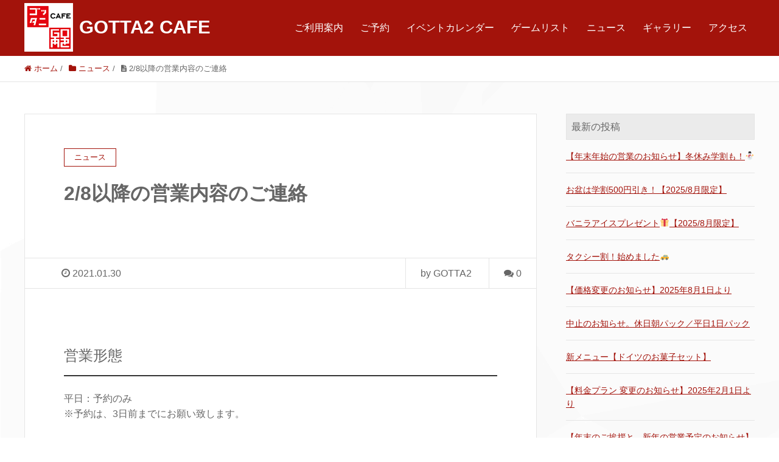

--- FILE ---
content_type: text/html; charset=UTF-8
request_url: https://cafe.gotta2.jp/2021/01/30/business-hours/
body_size: 23968
content:
<!DOCTYPE HTML>
<html lang="ja" prefix="og: http://ogp.me/ns#">
<head>
	<meta charset="UTF-8">
	<title>2/8以降の営業内容のご連絡</title>
	<meta name="viewport" content="width=device-width,initial-scale=1.0">

<meta name="keywords" content="" />
<meta name="description" content="" />
<meta name="robots" content="index" />
<meta property="og:title" content="2/8以降の営業内容のご連絡" />
<meta property="og:type" content="article" />
<meta property="og:description" content="" />
<meta property="og:url" content="https://cafe.gotta2.jp/2021/01/30/business-hours/" />
<meta property="og:image" content="http://cafe.gotta2.jp/cafe/wp-content/uploads/2018/02/cropped-favicon.jpg" />
<meta property="og:locale" content="ja_JP" />
<meta property="og:site_name" content="GOTTA2CAFE|東京-高田馬場のボードゲームカフェ。800種類以上のアナログゲームで遊べます。" />
<link href="https://plus.google.com/" rel="publisher" />
<meta content="summary_large_image" name="twitter:card" />
<meta content="_gotta2?ref_src=twsrc%5Etfw&amp;ref_url=http%3A%2F%2Fgotta2.jp%2Findex.html" name="twitter:site" />

<link rel='dns-prefetch' href='//s.w.org' />
		<script type="text/javascript">
			window._wpemojiSettings = {"baseUrl":"https:\/\/s.w.org\/images\/core\/emoji\/2.2.1\/72x72\/","ext":".png","svgUrl":"https:\/\/s.w.org\/images\/core\/emoji\/2.2.1\/svg\/","svgExt":".svg","source":{"concatemoji":"https:\/\/cafe.gotta2.jp\/cafe\/wp-includes\/js\/wp-emoji-release.min.js?ver=4.7.29"}};
			!function(t,a,e){var r,n,i,o=a.createElement("canvas"),l=o.getContext&&o.getContext("2d");function c(t){var e=a.createElement("script");e.src=t,e.defer=e.type="text/javascript",a.getElementsByTagName("head")[0].appendChild(e)}for(i=Array("flag","emoji4"),e.supports={everything:!0,everythingExceptFlag:!0},n=0;n<i.length;n++)e.supports[i[n]]=function(t){var e,a=String.fromCharCode;if(!l||!l.fillText)return!1;switch(l.clearRect(0,0,o.width,o.height),l.textBaseline="top",l.font="600 32px Arial",t){case"flag":return(l.fillText(a(55356,56826,55356,56819),0,0),o.toDataURL().length<3e3)?!1:(l.clearRect(0,0,o.width,o.height),l.fillText(a(55356,57331,65039,8205,55356,57096),0,0),e=o.toDataURL(),l.clearRect(0,0,o.width,o.height),l.fillText(a(55356,57331,55356,57096),0,0),e!==o.toDataURL());case"emoji4":return l.fillText(a(55357,56425,55356,57341,8205,55357,56507),0,0),e=o.toDataURL(),l.clearRect(0,0,o.width,o.height),l.fillText(a(55357,56425,55356,57341,55357,56507),0,0),e!==o.toDataURL()}return!1}(i[n]),e.supports.everything=e.supports.everything&&e.supports[i[n]],"flag"!==i[n]&&(e.supports.everythingExceptFlag=e.supports.everythingExceptFlag&&e.supports[i[n]]);e.supports.everythingExceptFlag=e.supports.everythingExceptFlag&&!e.supports.flag,e.DOMReady=!1,e.readyCallback=function(){e.DOMReady=!0},e.supports.everything||(r=function(){e.readyCallback()},a.addEventListener?(a.addEventListener("DOMContentLoaded",r,!1),t.addEventListener("load",r,!1)):(t.attachEvent("onload",r),a.attachEvent("onreadystatechange",function(){"complete"===a.readyState&&e.readyCallback()})),(r=e.source||{}).concatemoji?c(r.concatemoji):r.wpemoji&&r.twemoji&&(c(r.twemoji),c(r.wpemoji)))}(window,document,window._wpemojiSettings);
		</script>
		<style type="text/css">
img.wp-smiley,
img.emoji {
	display: inline !important;
	border: none !important;
	box-shadow: none !important;
	height: 1em !important;
	width: 1em !important;
	margin: 0 .07em !important;
	vertical-align: -0.1em !important;
	background: none !important;
	padding: 0 !important;
}
</style>
<link rel='stylesheet' id='font-awesome-css'  href='https://cafe.gotta2.jp/cafe/wp-content/themes/xeory_extension/lib/css/font-awesome.min.css?ver=4.7.29' type='text/css' media='all' />
<link rel='stylesheet' id='base-css-css'  href='https://cafe.gotta2.jp/cafe/wp-content/themes/xeory_extension/base.css?ver=4.7.29' type='text/css' media='all' />
<link rel='stylesheet' id='main-css-css'  href='https://cafe.gotta2.jp/cafe/wp-content/themes/gotta2-cafe-child/style.css?ver=4.7.29' type='text/css' media='all' />
<link rel='stylesheet' id='contact-form-7-css'  href='https://cafe.gotta2.jp/cafe/wp-content/plugins/contact-form-7/includes/css/styles.css?ver=4.8' type='text/css' media='all' />
<link rel='stylesheet' id='parent-style-css'  href='https://cafe.gotta2.jp/cafe/wp-content/themes/xeory_extension/style.css?ver=4.7.29' type='text/css' media='all' />
<link rel='stylesheet' id='custom-style-css'  href='https://cafe.gotta2.jp/cafe/wp-content/themes/gotta2-cafe-child/custom-style.css?ver=4.7.29' type='text/css' media='all' />
<script type='text/javascript' src='https://cafe.gotta2.jp/cafe/wp-includes/js/jquery/jquery.js?ver=1.12.4'></script>
<script type='text/javascript' src='https://cafe.gotta2.jp/cafe/wp-includes/js/jquery/jquery-migrate.min.js?ver=1.4.1'></script>
<link rel='https://api.w.org/' href='https://cafe.gotta2.jp/wp-json/' />
<link rel="EditURI" type="application/rsd+xml" title="RSD" href="https://cafe.gotta2.jp/cafe/xmlrpc.php?rsd" />
<link rel="wlwmanifest" type="application/wlwmanifest+xml" href="https://cafe.gotta2.jp/cafe/wp-includes/wlwmanifest.xml" /> 
<meta name="generator" content="WordPress 4.7.29" />
<link rel="canonical" href="https://cafe.gotta2.jp/2021/01/30/business-hours/" />
<link rel='shortlink' href='https://cafe.gotta2.jp/?p=2469' />
<link rel="alternate" type="application/json+oembed" href="https://cafe.gotta2.jp/wp-json/oembed/1.0/embed?url=https%3A%2F%2Fcafe.gotta2.jp%2F2021%2F01%2F30%2Fbusiness-hours%2F" />
<link rel="alternate" type="text/xml+oembed" href="https://cafe.gotta2.jp/wp-json/oembed/1.0/embed?url=https%3A%2F%2Fcafe.gotta2.jp%2F2021%2F01%2F30%2Fbusiness-hours%2F&#038;format=xml" />
<link rel="icon" href="https://cafe.gotta2.jp/cafe/wp-content/uploads/2018/02/cropped-favicon-32x32.jpg" sizes="32x32" />
<link rel="icon" href="https://cafe.gotta2.jp/cafe/wp-content/uploads/2018/02/cropped-favicon-192x192.jpg" sizes="192x192" />
<link rel="apple-touch-icon-precomposed" href="https://cafe.gotta2.jp/cafe/wp-content/uploads/2018/02/cropped-favicon-180x180.jpg" />
<meta name="msapplication-TileImage" content="https://cafe.gotta2.jp/cafe/wp-content/uploads/2018/02/cropped-favicon-270x270.jpg" />
		<style type="text/css" id="wp-custom-css">
			・full-width {
margin: 0 calc(50% - 50vw);
padding: 5em calc(50vw - 50%);
}

		</style>
	
<script>
  (function(i,s,o,g,r,a,m){i['GoogleAnalyticsObject']=r;i[r]=i[r]||function(){
  (i[r].q=i[r].q||[]).push(arguments)},i[r].l=1*new Date();a=s.createElement(o),
  m=s.getElementsByTagName(o)[0];a.async=1;a.src=g;m.parentNode.insertBefore(a,m)
  })(window,document,'script','https://www.google-analytics.com/analytics.js','ga');

  ga('create', 'UA-100712204-1', 'auto');
  ga('send', 'pageview');

</script><meta name="google-site-verification" content="bgwJ3OITD1zyM3PPayt5nDDr4VF-amBVidesilzaypk" />
</head>

<body class="post-template-default single single-post postid-2469 single-format-standard  color04" itemschope="itemscope" itemtype="http://schema.org/WebPage">

  <div id="fb-root"></div>
<script>(function(d, s, id) {
  var js, fjs = d.getElementsByTagName(s)[0];
  if (d.getElementById(id)) return;
  js = d.createElement(s); js.id = id;
  js.src = "//connect.facebook.net/ja_JP/sdk.js#xfbml=1&version=v2.8&appId=";
  fjs.parentNode.insertBefore(js, fjs);
}(document, 'script', 'facebook-jssdk'));</script>
<header id="header" role="banner" itemscope="itemscope" itemtype="http://schema.org/WPHeader">
  <div class="wrap clearfix">
        <p id="logo" itemprop="headline">
      <a href="https://cafe.gotta2.jp">GOTTA2 CAFE</a><br />
    </p>    <!-- start global nav  -->
    
    <div id="header-right" class="clearfix">
      
        
        <div id="header-gnav-area">
      <nav id="gnav" role="navigation" itemscope="itemscope" itemtype="http://scheme.org/SiteNavigationElement">
      <div id="gnav-container" class="gnav-container"><ul id="gnav-ul" class="clearfix"><li id="menu-item-52" class="menu-item menu-item-type-custom menu-item-object-custom menu-item-52"><a href="http://cafe.gotta2.jp/menu">ご利用案内</a></li>
<li id="menu-item-31" class="menu-item menu-item-type-custom menu-item-object-custom menu-item-home menu-item-31"><a href="http://cafe.gotta2.jp/#front-contact">ご予約</a></li>
<li id="menu-item-3273" class="menu-item menu-item-type-post_type menu-item-object-page menu-item-3273 %e3%82%a4%e3%83%99%e3%83%b3%e3%83%88%e3%82%ab%e3%83%ac%e3%83%b3%e3%83%80%e3%83%bc"><a href="https://cafe.gotta2.jp/%e3%82%a4%e3%83%99%e3%83%b3%e3%83%88%e3%82%ab%e3%83%ac%e3%83%b3%e3%83%80%e3%83%bc/">イベントカレンダー</a></li>
<li id="menu-item-146" class="menu-item menu-item-type-post_type menu-item-object-page menu-item-146 game-list"><a href="https://cafe.gotta2.jp/game-list/">ゲームリスト</a></li>
<li id="menu-item-64" class="menu-item menu-item-type-taxonomy menu-item-object-category current-post-ancestor current-menu-parent current-post-parent menu-item-64 news"><a href="https://cafe.gotta2.jp/category/news/">ニュース</a></li>
<li id="menu-item-1258" class="menu-item menu-item-type-post_type menu-item-object-page menu-item-1258 gallery"><a href="https://cafe.gotta2.jp/gallery/">ギャラリー</a></li>
<li id="menu-item-36" class="menu-item menu-item-type-custom menu-item-object-custom menu-item-home menu-item-36"><a href="http://cafe.gotta2.jp/#front-company">アクセス</a></li>
</ul></div>  
      </nav>
    </div>
        
    </div><!-- /header-right -->
    
          

      <div id="header-nav-btn">
        <a href="#"><i class="fa fa-align-justify"></i></a>
      </div>
      
      </div>
</header>


  <nav id="gnav-sp">
    <div class="wrap">
    
    <div class="grid-wrap">
            <div id="header-cont-about" class="grid-3">
                  </div>
        <div id="header-cont-content" class="grid-6">
          <h4>ブログコンテンツ</h4>
                <div id="gnav-container-sp" class="gnav-container"><ul id="gnav-ul-sp" class="clearfix"><li class="menu-item menu-item-type-custom menu-item-object-custom menu-item-52"><a href="http://cafe.gotta2.jp/menu">ご利用案内</a></li>
<li class="menu-item menu-item-type-custom menu-item-object-custom menu-item-home menu-item-31"><a href="http://cafe.gotta2.jp/#front-contact">ご予約</a></li>
<li class="menu-item menu-item-type-post_type menu-item-object-page menu-item-3273 %e3%82%a4%e3%83%99%e3%83%b3%e3%83%88%e3%82%ab%e3%83%ac%e3%83%b3%e3%83%80%e3%83%bc"><a href="https://cafe.gotta2.jp/%e3%82%a4%e3%83%99%e3%83%b3%e3%83%88%e3%82%ab%e3%83%ac%e3%83%b3%e3%83%80%e3%83%bc/">イベントカレンダー</a></li>
<li class="menu-item menu-item-type-post_type menu-item-object-page menu-item-146 game-list"><a href="https://cafe.gotta2.jp/game-list/">ゲームリスト</a></li>
<li class="menu-item menu-item-type-taxonomy menu-item-object-category current-post-ancestor current-menu-parent current-post-parent menu-item-64 news"><a href="https://cafe.gotta2.jp/category/news/">ニュース</a></li>
<li class="menu-item menu-item-type-post_type menu-item-object-page menu-item-1258 gallery"><a href="https://cafe.gotta2.jp/gallery/">ギャラリー</a></li>
<li class="menu-item menu-item-type-custom menu-item-object-custom menu-item-home menu-item-36"><a href="http://cafe.gotta2.jp/#front-company">アクセス</a></li>
</ul></div>        </div>
        
    </div>
    
    </div>
  </nav>


  
  <div class="breadcrumb-area">
    <div class="wrap">
      <ol class="breadcrumb clearfix"><li itemscope="itemscope" itemtype="http://data-vocabulary.org/Breadcrumb"><a href="https://cafe.gotta2.jp" itemprop="url"><i class="fa fa-home"></i> <span itemprop="title">ホーム</span></a> / </li><li itemscope="itemscope" itemtype="http://data-vocabulary.org/Breadcrumb"><a href="https://cafe.gotta2.jp/category/news/" itemprop="url"><i class="fa fa-folder"></i> <span itemprop="title">ニュース</span></a> / </li><li><i class="fa fa-file-text"></i> 2/8以降の営業内容のご連絡</li></ol>    </div>
  </div>
    





<div id="content">

<div class="wrap">

  

  <div id="main" class="col-md-8" role="main" itemprop="mainContentOfPage" itemscope="itemscope" itemtype="http://schema.org/Blog">
    
    <div class="main-inner">
    
            
        <article id="post-2469" class="post-2469 post type-post status-publish format-standard hentry category-news" itemscope="itemscope" itemtype="http://schema.org/BlogPosting">

      <header class="post-header">
        <div class="cat-name">
          <span>
            ニュース          </span>
        </div>
        <h1 class="post-title" itemprop="headline">2/8以降の営業内容のご連絡</h1>
      </header>

      <div class="post-meta-area">
        <ul class="post-meta list-inline">
          <li class="date" itemprop="datePublished" datetime="2021-01-30T20:34:23+00:00"><i class="fa fa-clock-o"></i> 2021.01.30</li>
        </ul>
        <ul class="post-meta-comment">
          <li class="author">
            by GOTTA2          </li>
          <li class="comments">
            <i class="fa fa-comments"></i> <span class="count">0</span>
          </li>
        </ul>
      </div>
      
      <!---->

      <section class="post-content" itemprop="text">
        <h3>営業形態</h3>
<p>平日：予約のみ<br />
※予約は、3日前までにお願い致します。</p>
<p>休日：通常通り<br />
「営業時間」</p>
<p>13時~政府通達に寄り添います。</p>
<h3>コロナ対応</h3>
<p>入店時の検温、食事の提供の中止</p>
<h3>その他変更／対応等</h3>
<p>追って発表します。</p>
<p>宜しくお願い致します！</p>
      </section>

      <footer class="post-footer">
      
        
          <!-- ソーシャルボタン -->
  <ul class="bzb-sns-btn ">
      <li class="bzb-facebook">
      <div class="fb-like"
        data-href="https://cafe.gotta2.jp/2021/01/30/business-hours/"
        data-layout="button_count"
        data-action="like"
        data-show-faces="false"></div>
    </li>    <li class="bzb-twitter">
      <a href="https://twitter.com/share" class="twitter-share-button"  data-url="https://cafe.gotta2.jp/2021/01/30/business-hours/"  data-text="2/8以降の営業内容のご連絡">Tweet</a>
      <script>!function(d,s,id){var js,fjs=d.getElementsByTagName(s)[0],p=/^http:/.test(d.location)?'http':'https';if(!d.getElementById(id)){js=d.createElement(s);js.id=id;js.async=true;js.src=p+'://platform.twitter.com/widgets.js';fjs.parentNode.insertBefore(js,fjs);}}(document, 'script', 'twitter-wjs');</script>
    </li>    <li class="bzb-googleplus">
      <div class="g-plusone" data-href="https%3A%2F%2Fcafe.gotta2.jp%2F2021%2F01%2F30%2Fbusiness-hours%2F" ></div>
    </li>    <li class="bzb-hatena">
      <a href="http://b.hatena.ne.jp/entry/https%3A%2F%2Fcafe.gotta2.jp%2F2021%2F01%2F30%2Fbusiness-hours%2F" class="hatena-bookmark-button" data-hatena-bookmark-title="2/8以降の営業内容のご連絡" data-hatena-bookmark-layout="standard" data-hatena-bookmark-lang="ja" title="このエントリーをはてなブックマークに追加"><img src="//b.hatena.ne.jp/images/entry-button/button-only@2x.png" alt="このエントリーをはてなブックマークに追加" width="20" height="20" style="border: none;" /></a><script type="text/javascript" src="//b.hatena.ne.jp/js/bookmark_button.js" charset="utf-8" async="async"></script>
    </li>
  </ul>
  <!-- /bzb-sns-btns -->        <ul class="post-footer-list">
          <li class="cat"><i class="fa fa-folder"></i> <a href="https://cafe.gotta2.jp/category/news/" rel="category tag">ニュース</a></li>
                  </ul>
      </footer>

            
          
    </article>
      
     <aside class="post-author" itemprop="author" itemscope="itemscope" itemtype="http://schema.org/Person">
      <div class="clearfix">
        <div class="post-author-img">
          <div class="inner">
          <img src="https://cafe.gotta2.jp/cafe/wp-content/themes/xeory_extension/lib/images/masman.png" alt="masman" width="100" height="100" />
          </div>
        </div>
        <div class="post-author-meta">
          <h4 itemprop="name">GOTTA2</h4>
          <p itemprop="discription"></p>
        </div>
      </div>
    </aside>    
    
    
<div id="comments" class="comments-area">

	
	
</div><!-- #comments -->

        

    </div><!-- /main-inner -->
  </div><!-- /main -->
  
  <div id="side" class="col-md-4" role="complementary" itemscope="itemscope" itemtype="http://schema.org/WPSideBar">
    <div class="side-inner">
      <div class="side-widget-area">
        
      <div id="recent-posts-3" class="widget_recent_entries side-widget"><div class="side-widget-inner"><h4 class="side-title"><span class="widget-title-inner">最新の投稿</span></h4><ul><li><a href="https://cafe.gotta2.jp/?post_type=post&p=3282">【年末年始の営業のお知らせ】冬休み学割も！⛄️</a></li><li><a href="https://cafe.gotta2.jp/?post_type=post&p=3251">お盆は学割500円引き！【2025/8月限定】</a></li><li><a href="https://cafe.gotta2.jp/?post_type=post&p=3248">バニラアイスプレゼント🎁【2025/8月限定】</a></li><li><a href="https://cafe.gotta2.jp/?post_type=post&p=3245">タクシー割！始めました🚕</a></li><li><a href="https://cafe.gotta2.jp/?post_type=post&p=3235">【価格変更のお知らせ】2025年8月1日より</a></li><li><a href="https://cafe.gotta2.jp/?post_type=post&p=3219">中止のお知らせ。休日朝パック／平日1日パック</a></li><li><a href="https://cafe.gotta2.jp/?post_type=post&p=3170">新メニュー【ドイツのお菓子セット】</a></li><li><a href="https://cafe.gotta2.jp/?post_type=post&p=3159">【料金プラン 変更のお知らせ】2025年2月1日より</a></li><li><a href="https://cafe.gotta2.jp/?post_type=post&p=3093">【年末のご挨拶と、新年の営業予定のお知らせ】</a></li><li><a href="https://cafe.gotta2.jp/?post_type=post&p=3090">12月〜1月末まで！【冬のお客様大感謝祭】</a></li></ul></div></div>      
      </div><!-- //side-widget-area -->
      
    </div>
  </div><!-- /side -->
  
</div><!-- /wrap -->

</div><!-- /content -->

<footer id="footer">
  <div class="footer-01">
    <div class="wrap">

      <div id="footer-brand-area" class="row">
        <div class="footer-logo gr6">
        GOTTA2CAFE|東京-高田馬場のボードゲームカフェ。800種類以上のアナログゲームで遊べます。        </div>
        <div class="footer-address gr6">
                  </div>
      </div><!-- /footer-brand-area -->

      <div id="footer-content-area" class="row">
        <div id="footer-list-area" class="gr6">
          <div class="row">

      
    
            <div id="footer-cont-content" class="gr4">
              <h4>ブログコンテンツ</h4>
      <div id="footer-gnav-container" class="gnav-container"><ul id="footer-gnav-ul" class="clearfix"><li class="menu-item menu-item-type-custom menu-item-object-custom menu-item-52"><a href="http://cafe.gotta2.jp/menu">ご利用案内</a></li>
<li class="menu-item menu-item-type-custom menu-item-object-custom menu-item-home menu-item-31"><a href="http://cafe.gotta2.jp/#front-contact">ご予約</a></li>
<li class="menu-item menu-item-type-post_type menu-item-object-page menu-item-3273 %e3%82%a4%e3%83%99%e3%83%b3%e3%83%88%e3%82%ab%e3%83%ac%e3%83%b3%e3%83%80%e3%83%bc"><a href="https://cafe.gotta2.jp/%e3%82%a4%e3%83%99%e3%83%b3%e3%83%88%e3%82%ab%e3%83%ac%e3%83%b3%e3%83%80%e3%83%bc/">イベントカレンダー</a></li>
<li class="menu-item menu-item-type-post_type menu-item-object-page menu-item-146 game-list"><a href="https://cafe.gotta2.jp/game-list/">ゲームリスト</a></li>
<li class="menu-item menu-item-type-taxonomy menu-item-object-category current-post-ancestor current-menu-parent current-post-parent menu-item-64 news"><a href="https://cafe.gotta2.jp/category/news/">ニュース</a></li>
<li class="menu-item menu-item-type-post_type menu-item-object-page menu-item-1258 gallery"><a href="https://cafe.gotta2.jp/gallery/">ギャラリー</a></li>
<li class="menu-item menu-item-type-custom menu-item-object-custom menu-item-home menu-item-36"><a href="http://cafe.gotta2.jp/#front-company">アクセス</a></li>
</ul></div>    </div>
    
            <div id="footer-cont-sns" class="gr4">
              <h4>ソーシャルメディア</h4>
              <div id="footer-sns" class="sp-hide"><ul><li class="header-twitter"><a target="_blank" href="https://twitter.com/_gotta2?ref_src=twsrc%5Etfw&ref_url=http%3A%2F%2Fgotta2.jp%2Findex.html"><i class="fa fa-twitter"></i>Twitter</a></li><li class="header-feedly"><a target="_blank" href="http://cloud.feedly.com/#subscription%2Ffeed%2Fhttps://cafe.gotta2.jp/feed/"><i class="fa fa-rss-square"></i>Feedly</a></li></ul></div>            </div>
          </div>
        </div>
        <div class="gr6">
          <div class="row">
                  </div>
        </div>
      </div>



    </div><!-- /wrap -->
  </div><!-- /footer-01 -->
  <div class="footer-02">
    <div class="wrap">
      <p class="footer-copy">
        © Copyright 2026 GOTTA2CAFE|東京-高田馬場のボードゲームカフェ。800種類以上のアナログゲームで遊べます。. All rights reserved.
      </p>
    </div><!-- /wrap -->
  </div><!-- /footer-02 -->
  </footer>

<a href="#" class="pagetop"><span><i class="fa fa-angle-up"></i></span></a>
<script src="https://apis.google.com/js/platform.js" async defer>
  {lang: 'ja'}
</script><script type='text/javascript'>
/* <![CDATA[ */
var wpcf7 = {"apiSettings":{"root":"https:\/\/cafe.gotta2.jp\/wp-json\/","namespace":"contact-form-7\/v1"},"recaptcha":{"messages":{"empty":"\u3042\u306a\u305f\u304c\u30ed\u30dc\u30c3\u30c8\u3067\u306f\u306a\u3044\u3053\u3068\u3092\u8a3c\u660e\u3057\u3066\u304f\u3060\u3055\u3044\u3002"}}};
/* ]]> */
</script>
<script type='text/javascript' src='https://cafe.gotta2.jp/cafe/wp-content/plugins/contact-form-7/includes/js/scripts.js?ver=4.8'></script>
<script type='text/javascript' src='https://cafe.gotta2.jp/cafe/wp-content/themes/xeory_extension/lib/js/app.js?ver=4.7.29'></script>
<script type='text/javascript' src='https://cafe.gotta2.jp/cafe/wp-content/themes/xeory_extension/lib/js/jquery.pagetop.js?ver=4.7.29'></script>
<script type='text/javascript' src='https://cafe.gotta2.jp/cafe/wp-includes/js/wp-embed.min.js?ver=4.7.29'></script>

<script>
(function($){

$(function() {
    $("#header-fnav").hide();
  $("#header-fnav-area").hover(function(){
    $("#header-fnav").fadeIn('fast');
  }, function(){
    $("#header-fnav").fadeOut('fast');
  });
});


// グローバルナビ-サブメニュー
$(function(){
  $(".sub-menu").css('display', 'none');
  $("#gnav-ul li").hover(function(){
    $(this).children('ul').fadeIn('fast');
  }, function(){
    $(this).children('ul').fadeOut('fast');
  });
});

// トップページメインビジュアル
$(function(){
  h = $(window).height();
  hp = h * .3;
  $('#main_visual').css('height', h + 'px');
  $('#main_visual .wrap').css('padding-top', hp + 'px');
});

$(function(){
	if(window.innerWidth < 768) {
  h = $(window).height();
  hp = h * .2;
  $('#main_visual').css('height', h + 'px');
  $('#main_visual .wrap').css('padding-top', hp + 'px');
	}
});

// sp-nav
$(function(){
  var header_h = $('#header').height();
  $('#gnav-sp').hide();

    $(window).resize(function(){
      var w = $(window).width();
      var x = 991;
      if (w >= x) {
          $('#gnav-sp').hide();
      }
  });

  $('#gnav-sp').css('top', header_h);
  $('#header-nav-btn a').click(function(){
    $('#gnav-sp').slideToggle();
    $('body').append('<p class="dummy"></p>');
  });
  $('body').on('click touchend', '.dummy', function() {
    $('#gnav-sp').slideUp();
    $('p.dummy').remove();
    return false;
  });
});

})(jQuery);

</script>


</body>
</html>




--- FILE ---
content_type: text/html; charset=utf-8
request_url: https://accounts.google.com/o/oauth2/postmessageRelay?parent=https%3A%2F%2Fcafe.gotta2.jp&jsh=m%3B%2F_%2Fscs%2Fabc-static%2F_%2Fjs%2Fk%3Dgapi.lb.en.2kN9-TZiXrM.O%2Fd%3D1%2Frs%3DAHpOoo_B4hu0FeWRuWHfxnZ3V0WubwN7Qw%2Fm%3D__features__
body_size: 163
content:
<!DOCTYPE html><html><head><title></title><meta http-equiv="content-type" content="text/html; charset=utf-8"><meta http-equiv="X-UA-Compatible" content="IE=edge"><meta name="viewport" content="width=device-width, initial-scale=1, minimum-scale=1, maximum-scale=1, user-scalable=0"><script src='https://ssl.gstatic.com/accounts/o/2580342461-postmessagerelay.js' nonce="5iNKMnWMINu3hSTo_BoEwQ"></script></head><body><script type="text/javascript" src="https://apis.google.com/js/rpc:shindig_random.js?onload=init" nonce="5iNKMnWMINu3hSTo_BoEwQ"></script></body></html>